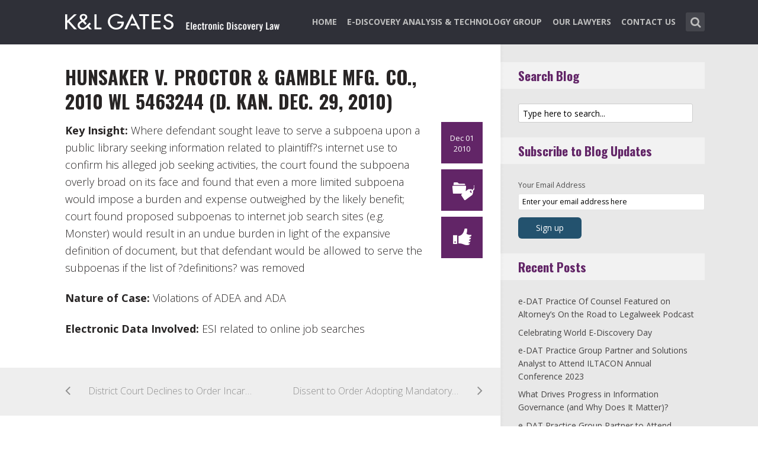

--- FILE ---
content_type: text/html; charset=UTF-8
request_url: https://www.ediscoverylaw.com/2010/12/01/hunsaker-v-proctor-gamble-mfg-co-2010-wl-5463244-d-kan-dec-29-2010/
body_size: 13722
content:
<!DOCTYPE html>
<html lang="en-US" class="no-js no-svg">

<head>
	<meta charset="UTF-8">
	<meta name="viewport" content="width=device-width, initial-scale=1, maximum-scale=1">
	<link rel="profile" href="https://gmpg.org/xfn/11">
	<title>Hunsaker v. Proctor &#038; Gamble Mfg. Co., 2010 WL 5463244 (D. Kan. Dec. 29, 2010) &#8211; Electronic Discovery Law</title>
<meta name='robots' content='max-image-preview:large' />
<link rel='dns-prefetch' href='//fonts.googleapis.com' />
<link rel="alternate" type="application/rss+xml" title="Electronic Discovery Law &raquo; Feed" href="https://www.ediscoverylaw.com/feed/" />
<link rel="alternate" type="application/rss+xml" title="Electronic Discovery Law &raquo; Comments Feed" href="https://www.ediscoverylaw.com/comments/feed/" />
<link rel="alternate" type="application/rss+xml" title="Electronic Discovery Law &raquo; Hunsaker v. Proctor &#038; Gamble Mfg. Co., 2010 WL 5463244 (D. Kan. Dec. 29, 2010) Comments Feed" href="https://www.ediscoverylaw.com/2010/12/01/hunsaker-v-proctor-gamble-mfg-co-2010-wl-5463244-d-kan-dec-29-2010/feed/" />
<script type="text/javascript">
window._wpemojiSettings = {"baseUrl":"https:\/\/s.w.org\/images\/core\/emoji\/14.0.0\/72x72\/","ext":".png","svgUrl":"https:\/\/s.w.org\/images\/core\/emoji\/14.0.0\/svg\/","svgExt":".svg","source":{"concatemoji":"https:\/\/www.ediscoverylaw.com\/wp-includes\/js\/wp-emoji-release.min.js?ver=6.1.1"}};
/*! This file is auto-generated */
!function(e,a,t){var n,r,o,i=a.createElement("canvas"),p=i.getContext&&i.getContext("2d");function s(e,t){var a=String.fromCharCode,e=(p.clearRect(0,0,i.width,i.height),p.fillText(a.apply(this,e),0,0),i.toDataURL());return p.clearRect(0,0,i.width,i.height),p.fillText(a.apply(this,t),0,0),e===i.toDataURL()}function c(e){var t=a.createElement("script");t.src=e,t.defer=t.type="text/javascript",a.getElementsByTagName("head")[0].appendChild(t)}for(o=Array("flag","emoji"),t.supports={everything:!0,everythingExceptFlag:!0},r=0;r<o.length;r++)t.supports[o[r]]=function(e){if(p&&p.fillText)switch(p.textBaseline="top",p.font="600 32px Arial",e){case"flag":return s([127987,65039,8205,9895,65039],[127987,65039,8203,9895,65039])?!1:!s([55356,56826,55356,56819],[55356,56826,8203,55356,56819])&&!s([55356,57332,56128,56423,56128,56418,56128,56421,56128,56430,56128,56423,56128,56447],[55356,57332,8203,56128,56423,8203,56128,56418,8203,56128,56421,8203,56128,56430,8203,56128,56423,8203,56128,56447]);case"emoji":return!s([129777,127995,8205,129778,127999],[129777,127995,8203,129778,127999])}return!1}(o[r]),t.supports.everything=t.supports.everything&&t.supports[o[r]],"flag"!==o[r]&&(t.supports.everythingExceptFlag=t.supports.everythingExceptFlag&&t.supports[o[r]]);t.supports.everythingExceptFlag=t.supports.everythingExceptFlag&&!t.supports.flag,t.DOMReady=!1,t.readyCallback=function(){t.DOMReady=!0},t.supports.everything||(n=function(){t.readyCallback()},a.addEventListener?(a.addEventListener("DOMContentLoaded",n,!1),e.addEventListener("load",n,!1)):(e.attachEvent("onload",n),a.attachEvent("onreadystatechange",function(){"complete"===a.readyState&&t.readyCallback()})),(e=t.source||{}).concatemoji?c(e.concatemoji):e.wpemoji&&e.twemoji&&(c(e.twemoji),c(e.wpemoji)))}(window,document,window._wpemojiSettings);
</script>
<style type="text/css">
img.wp-smiley,
img.emoji {
	display: inline !important;
	border: none !important;
	box-shadow: none !important;
	height: 1em !important;
	width: 1em !important;
	margin: 0 0.07em !important;
	vertical-align: -0.1em !important;
	background: none !important;
	padding: 0 !important;
}
</style>
	<link rel='stylesheet' id='wp-block-library-css' href='https://www.ediscoverylaw.com/wp-includes/css/dist/block-library/style.min.css?ver=6.1.1' type='text/css' media='all' />
<link rel='stylesheet' id='classic-theme-styles-css' href='https://www.ediscoverylaw.com/wp-includes/css/classic-themes.min.css?ver=1' type='text/css' media='all' />
<style id='global-styles-inline-css' type='text/css'>
body{--wp--preset--color--black: #000000;--wp--preset--color--cyan-bluish-gray: #abb8c3;--wp--preset--color--white: #ffffff;--wp--preset--color--pale-pink: #f78da7;--wp--preset--color--vivid-red: #cf2e2e;--wp--preset--color--luminous-vivid-orange: #ff6900;--wp--preset--color--luminous-vivid-amber: #fcb900;--wp--preset--color--light-green-cyan: #7bdcb5;--wp--preset--color--vivid-green-cyan: #00d084;--wp--preset--color--pale-cyan-blue: #8ed1fc;--wp--preset--color--vivid-cyan-blue: #0693e3;--wp--preset--color--vivid-purple: #9b51e0;--wp--preset--gradient--vivid-cyan-blue-to-vivid-purple: linear-gradient(135deg,rgba(6,147,227,1) 0%,rgb(155,81,224) 100%);--wp--preset--gradient--light-green-cyan-to-vivid-green-cyan: linear-gradient(135deg,rgb(122,220,180) 0%,rgb(0,208,130) 100%);--wp--preset--gradient--luminous-vivid-amber-to-luminous-vivid-orange: linear-gradient(135deg,rgba(252,185,0,1) 0%,rgba(255,105,0,1) 100%);--wp--preset--gradient--luminous-vivid-orange-to-vivid-red: linear-gradient(135deg,rgba(255,105,0,1) 0%,rgb(207,46,46) 100%);--wp--preset--gradient--very-light-gray-to-cyan-bluish-gray: linear-gradient(135deg,rgb(238,238,238) 0%,rgb(169,184,195) 100%);--wp--preset--gradient--cool-to-warm-spectrum: linear-gradient(135deg,rgb(74,234,220) 0%,rgb(151,120,209) 20%,rgb(207,42,186) 40%,rgb(238,44,130) 60%,rgb(251,105,98) 80%,rgb(254,248,76) 100%);--wp--preset--gradient--blush-light-purple: linear-gradient(135deg,rgb(255,206,236) 0%,rgb(152,150,240) 100%);--wp--preset--gradient--blush-bordeaux: linear-gradient(135deg,rgb(254,205,165) 0%,rgb(254,45,45) 50%,rgb(107,0,62) 100%);--wp--preset--gradient--luminous-dusk: linear-gradient(135deg,rgb(255,203,112) 0%,rgb(199,81,192) 50%,rgb(65,88,208) 100%);--wp--preset--gradient--pale-ocean: linear-gradient(135deg,rgb(255,245,203) 0%,rgb(182,227,212) 50%,rgb(51,167,181) 100%);--wp--preset--gradient--electric-grass: linear-gradient(135deg,rgb(202,248,128) 0%,rgb(113,206,126) 100%);--wp--preset--gradient--midnight: linear-gradient(135deg,rgb(2,3,129) 0%,rgb(40,116,252) 100%);--wp--preset--duotone--dark-grayscale: url('#wp-duotone-dark-grayscale');--wp--preset--duotone--grayscale: url('#wp-duotone-grayscale');--wp--preset--duotone--purple-yellow: url('#wp-duotone-purple-yellow');--wp--preset--duotone--blue-red: url('#wp-duotone-blue-red');--wp--preset--duotone--midnight: url('#wp-duotone-midnight');--wp--preset--duotone--magenta-yellow: url('#wp-duotone-magenta-yellow');--wp--preset--duotone--purple-green: url('#wp-duotone-purple-green');--wp--preset--duotone--blue-orange: url('#wp-duotone-blue-orange');--wp--preset--font-size--small: 13px;--wp--preset--font-size--medium: 20px;--wp--preset--font-size--large: 36px;--wp--preset--font-size--x-large: 42px;--wp--preset--spacing--20: 0.44rem;--wp--preset--spacing--30: 0.67rem;--wp--preset--spacing--40: 1rem;--wp--preset--spacing--50: 1.5rem;--wp--preset--spacing--60: 2.25rem;--wp--preset--spacing--70: 3.38rem;--wp--preset--spacing--80: 5.06rem;}:where(.is-layout-flex){gap: 0.5em;}body .is-layout-flow > .alignleft{float: left;margin-inline-start: 0;margin-inline-end: 2em;}body .is-layout-flow > .alignright{float: right;margin-inline-start: 2em;margin-inline-end: 0;}body .is-layout-flow > .aligncenter{margin-left: auto !important;margin-right: auto !important;}body .is-layout-constrained > .alignleft{float: left;margin-inline-start: 0;margin-inline-end: 2em;}body .is-layout-constrained > .alignright{float: right;margin-inline-start: 2em;margin-inline-end: 0;}body .is-layout-constrained > .aligncenter{margin-left: auto !important;margin-right: auto !important;}body .is-layout-constrained > :where(:not(.alignleft):not(.alignright):not(.alignfull)){max-width: var(--wp--style--global--content-size);margin-left: auto !important;margin-right: auto !important;}body .is-layout-constrained > .alignwide{max-width: var(--wp--style--global--wide-size);}body .is-layout-flex{display: flex;}body .is-layout-flex{flex-wrap: wrap;align-items: center;}body .is-layout-flex > *{margin: 0;}:where(.wp-block-columns.is-layout-flex){gap: 2em;}.has-black-color{color: var(--wp--preset--color--black) !important;}.has-cyan-bluish-gray-color{color: var(--wp--preset--color--cyan-bluish-gray) !important;}.has-white-color{color: var(--wp--preset--color--white) !important;}.has-pale-pink-color{color: var(--wp--preset--color--pale-pink) !important;}.has-vivid-red-color{color: var(--wp--preset--color--vivid-red) !important;}.has-luminous-vivid-orange-color{color: var(--wp--preset--color--luminous-vivid-orange) !important;}.has-luminous-vivid-amber-color{color: var(--wp--preset--color--luminous-vivid-amber) !important;}.has-light-green-cyan-color{color: var(--wp--preset--color--light-green-cyan) !important;}.has-vivid-green-cyan-color{color: var(--wp--preset--color--vivid-green-cyan) !important;}.has-pale-cyan-blue-color{color: var(--wp--preset--color--pale-cyan-blue) !important;}.has-vivid-cyan-blue-color{color: var(--wp--preset--color--vivid-cyan-blue) !important;}.has-vivid-purple-color{color: var(--wp--preset--color--vivid-purple) !important;}.has-black-background-color{background-color: var(--wp--preset--color--black) !important;}.has-cyan-bluish-gray-background-color{background-color: var(--wp--preset--color--cyan-bluish-gray) !important;}.has-white-background-color{background-color: var(--wp--preset--color--white) !important;}.has-pale-pink-background-color{background-color: var(--wp--preset--color--pale-pink) !important;}.has-vivid-red-background-color{background-color: var(--wp--preset--color--vivid-red) !important;}.has-luminous-vivid-orange-background-color{background-color: var(--wp--preset--color--luminous-vivid-orange) !important;}.has-luminous-vivid-amber-background-color{background-color: var(--wp--preset--color--luminous-vivid-amber) !important;}.has-light-green-cyan-background-color{background-color: var(--wp--preset--color--light-green-cyan) !important;}.has-vivid-green-cyan-background-color{background-color: var(--wp--preset--color--vivid-green-cyan) !important;}.has-pale-cyan-blue-background-color{background-color: var(--wp--preset--color--pale-cyan-blue) !important;}.has-vivid-cyan-blue-background-color{background-color: var(--wp--preset--color--vivid-cyan-blue) !important;}.has-vivid-purple-background-color{background-color: var(--wp--preset--color--vivid-purple) !important;}.has-black-border-color{border-color: var(--wp--preset--color--black) !important;}.has-cyan-bluish-gray-border-color{border-color: var(--wp--preset--color--cyan-bluish-gray) !important;}.has-white-border-color{border-color: var(--wp--preset--color--white) !important;}.has-pale-pink-border-color{border-color: var(--wp--preset--color--pale-pink) !important;}.has-vivid-red-border-color{border-color: var(--wp--preset--color--vivid-red) !important;}.has-luminous-vivid-orange-border-color{border-color: var(--wp--preset--color--luminous-vivid-orange) !important;}.has-luminous-vivid-amber-border-color{border-color: var(--wp--preset--color--luminous-vivid-amber) !important;}.has-light-green-cyan-border-color{border-color: var(--wp--preset--color--light-green-cyan) !important;}.has-vivid-green-cyan-border-color{border-color: var(--wp--preset--color--vivid-green-cyan) !important;}.has-pale-cyan-blue-border-color{border-color: var(--wp--preset--color--pale-cyan-blue) !important;}.has-vivid-cyan-blue-border-color{border-color: var(--wp--preset--color--vivid-cyan-blue) !important;}.has-vivid-purple-border-color{border-color: var(--wp--preset--color--vivid-purple) !important;}.has-vivid-cyan-blue-to-vivid-purple-gradient-background{background: var(--wp--preset--gradient--vivid-cyan-blue-to-vivid-purple) !important;}.has-light-green-cyan-to-vivid-green-cyan-gradient-background{background: var(--wp--preset--gradient--light-green-cyan-to-vivid-green-cyan) !important;}.has-luminous-vivid-amber-to-luminous-vivid-orange-gradient-background{background: var(--wp--preset--gradient--luminous-vivid-amber-to-luminous-vivid-orange) !important;}.has-luminous-vivid-orange-to-vivid-red-gradient-background{background: var(--wp--preset--gradient--luminous-vivid-orange-to-vivid-red) !important;}.has-very-light-gray-to-cyan-bluish-gray-gradient-background{background: var(--wp--preset--gradient--very-light-gray-to-cyan-bluish-gray) !important;}.has-cool-to-warm-spectrum-gradient-background{background: var(--wp--preset--gradient--cool-to-warm-spectrum) !important;}.has-blush-light-purple-gradient-background{background: var(--wp--preset--gradient--blush-light-purple) !important;}.has-blush-bordeaux-gradient-background{background: var(--wp--preset--gradient--blush-bordeaux) !important;}.has-luminous-dusk-gradient-background{background: var(--wp--preset--gradient--luminous-dusk) !important;}.has-pale-ocean-gradient-background{background: var(--wp--preset--gradient--pale-ocean) !important;}.has-electric-grass-gradient-background{background: var(--wp--preset--gradient--electric-grass) !important;}.has-midnight-gradient-background{background: var(--wp--preset--gradient--midnight) !important;}.has-small-font-size{font-size: var(--wp--preset--font-size--small) !important;}.has-medium-font-size{font-size: var(--wp--preset--font-size--medium) !important;}.has-large-font-size{font-size: var(--wp--preset--font-size--large) !important;}.has-x-large-font-size{font-size: var(--wp--preset--font-size--x-large) !important;}
.wp-block-navigation a:where(:not(.wp-element-button)){color: inherit;}
:where(.wp-block-columns.is-layout-flex){gap: 2em;}
.wp-block-pullquote{font-size: 1.5em;line-height: 1.6;}
</style>
<link rel='stylesheet' id='redux-extendify-styles-css' href='/wp-content/plugins/redux-framework/redux-core/assets/css/extendify-utilities.css?ver=4.4.0' type='text/css' media='all' />
<link rel='stylesheet' id='mks_shortcodes_fntawsm_css-css' href='/wp-content/plugins/meks-flexible-shortcodes/css/font-awesome/css/font-awesome.min.css?ver=1.3.5' type='text/css' media='screen' />
<link rel='stylesheet' id='mks_shortcodes_simple_line_icons-css' href='/wp-content/plugins/meks-flexible-shortcodes/css/simple-line/simple-line-icons.css?ver=1.3.5' type='text/css' media='screen' />
<link rel='stylesheet' id='mks_shortcodes_css-css' href='/wp-content/plugins/meks-flexible-shortcodes/css/style.css?ver=1.3.5' type='text/css' media='screen' />
<link rel='stylesheet' id='shl-font-0-css' href='https://fonts.googleapis.com/css?family=Oswald%3A400%2C700%2C300&#038;ver=6.1.1' type='text/css' media='all' />
<link rel='stylesheet' id='shl-font-1-css' href='https://fonts.googleapis.com/css?family=Open+Sans%3A300italic%2C400italic%2C700italic%2C800italic%2C400%2C300%2C600%2C700%2C800&#038;subset=latin%2Ccyrillic-ext%2Cgreek-ext%2Cgreek%2Clatin-ext%2Ccyrillic%2Cvietnamese&#038;ver=6.1.1' type='text/css' media='all' />
<link rel='stylesheet' id='shl_style-css' href='/wp-content/themes/seashell/style.css?ver=1.9.2' type='text/css' media='all' />
<style id='shl_style-inline-css' type='text/css'>
.admin-bar.shl_fixed .header{top: 32;}body,.data-content h3,#cancel-comment-reply-link,.mks_author_widget h3{font-family: 'Open Sans', sans-serif;font-weight: 300;}.nav-menu li a{font-family: 'Open Sans', sans-serif;font-weight: 700;}h1,h2,h3,h4,h5,h6,.link-title,.format-quote blockquote p,.site-title,.wp-block-cover .wp-block-cover-image-text, .wp-block-cover .wp-block-cover-text, .wp-block-cover h2, .wp-block-cover-image .wp-block-cover-image-text, .wp-block-cover-image .wp-block-cover-text, .wp-block-cover-image h2{font-family: 'Oswald', serif;font-weight: 600;}.main-content-wrapper{box-shadow: 730px 0 0 #e8e8e8, 920px 0 0 #e8e8e8;}.widget,.widget a{color: #454343; }#header .nav-menu li.current-menu-item > a,#header .nav-menu li.current_page_item > a{box-shadow:0 -2px 0 #23526e;}#header .nav-menu ul.sub-menu li.current-menu-item a,#header .nav-menu ul.sub-menu li.current_page_item > a{box-shadow: -4px 0px 0 -1px #23526e;}#header #shl_header_nav.responsive li.current-menu-item > a,#header #shl_header_nav.responsive li.current_page_item > a{box-shadow: -4px 0px 0 -1px #23526e;}.entry-content-wrapper blockquote,blockquote{border-color: #23526e; }a,#content .entry-title a:hover,.colored-text,.copy-area a{color: #23526e;}.shl_author_link{background:#23526e;}.header{background: #2f3038;min-height: 75px;}#header.header-fixed.header,#header.header-fixed.header #navigation{background: rgba(47,48,56,0.9);}.shl_fixed #wrap{margin-top:75px;}.sub-menu{background: #474850;}.sub-menu:after{border-bottom-color: #474850;}.sub-menu ul.sub-menu{background: #2f3038;}.sub-menu ul.sub-menu:after{border-right-color: #2f3038;}.logo-wrapper{top: 13px;left: 0px;}.shl-site-description {color: #BDBDBD;}#shl_header_nav{margin: 22px 0;}.shl-search-wrapper,.chooser{margin-top: 21px;}#shl-searh-form{top: 21px;}#navigation a,.site-description,.shl-search-form input,.box-nav i,.submenu_box i{color: #BDBDBD;}.site-title a,.nav-menu > li > a:hover,#navigation a:hover,#navigation .current-menu-item > a,#navigation .current_page_item > a,.shl-search-form input:focus,.box-nav i:hover,.submenu_box i:hover{color: #ffffff;}.subheader_box_color{background:#23526e;}.shl_category_link:hover{background:rgba(35,82,110,0.5);}.meta-wrapper .meta-inner,.scroll-post,.read-more,.more-link,.button,#submit,.mejs-container .mejs-controls .mejs-button button,.mejs-container.mejs-container .mejs-controlsdiv,.mejs-container.mejs-container .mejs-controls .mejs-time,.mejs-container .mejs-controls .mejs-volume-button .mejs-volume-slider .mejs-volume-total,.mejs-container .mejs-controls .mejs-volume-button .mejs-volume-slider,.mejs-container.mejs-container .mejs-controls div,.mejs-container.mejs-container .mejs-controls a.mejs-horizontal-volume-slider,.wpcf7-submit,.mks_author_link,.mks_themeforest_widget .more,.wp-caption,.jetpack_subscription_widget input[type="submit"],.wp-block-button__link,.wp-block-search .wp-block-search__button,body div.wpforms-container-full .wpforms-form input[type=submit], body div.wpforms-container-full .wpforms-form button[type=submit], body div.wpforms-container-full .wpforms-form .wpforms-page-button {background:#23526e;}.widget-title{color:#23526e;}::selection {background: #23526e;}::-moz-selection {background: #23526e;}.format-video .mejs-container.mejs-container .mejs-controls,.post-format-content{background: rgba(35,82,110,0.5); }.format-meta, #footer .format-meta{background: rgba(35,82,110,0.5); }.no-image .format-meta,.widget_tag_cloud a,#sidebar .widget_categories a:hover span,#footer .widget_categories a:hover span{background:#23526e;}.entry-content-wrapper{text-align:left;}.footer-wrapper{background-color: #1f1e20;}.copy-area{background-color: rgba(31,30,32,0.8); }.footer-wrapper,.copy-area,.footer-wrapper .widget-title,.footer-wrapper .widget,.footer-wrapper .widget a{color: #bbbbbb;}.entry-content-wrapper pre,.entry-content-wrapper code {border-left: 5px solid #23526e;}.meta-tooltip,#content .meta-wrapper > div:hover .meta-inner,#content .entry-content-wrapper .read-more:hover, .more-link:hover, .button:hover, #submit:hover, .wpcf7-submit:hover, .widget .mks_author_link:hover, .mks_themeforest_widget .more:hover, .shl_author_link:hover, .widget_tag_cloud a:hover, .jetpack_subscription_widget input[type="submit"]:hover,.wp-block-button__link:hover,.wp-block-search .wp-block-search__button:hover,body div.wpforms-container-full .wpforms-form input[type=submit]:hover, body div.wpforms-container-full .wpforms-form button[type=submit]:hover, body div.wpforms-container-full .wpforms-form .wpforms-page-button:hover,body div.wpforms-container-full .wpforms-form input[type=submit]:focus, body div.wpforms-container-full .wpforms-form button[type=submit]:focus, body div.wpforms-container-full .wpforms-form .wpforms-page-button:focus {background-color: #23526e !important;}.meta-tooltip:after{border-right-color: #23526e;}.wp-block-search .wp-block-search__button{color: #FFF;}@media only screen and (min-width: 300px) and (max-width: 767px) {.format-meta, #footer .format-meta{background: #23526e; }}@media only screen and (min-width:768px) and (max-width:1190px) {.main-content-wrapper {box-shadow: 555px 0 0 #e8e8e8,920px 0 0 #e8e8e8;}}@media only screen and (min-width:480px) and (max-width:959px) {.main-content-wrapper{box-shadow: none;}}@media only screen and (max-width: 959px) and (min-width: 480px){.sidebar-wrapper {background: #e8e8e8;box-shadow: 590px 0 0 #e8e8e8,-590px 0 0 #e8e8e8; }}@media only screen and (max-width: 767px) and (min-width: 480px){.sidebar-wrapper { box-shadow: 420px 0 0 #e8e8e8, -420px 0 0 #e8e8e8; }}@media only screen and (max-width: 479px) and (min-width: 300px){.sidebar-wrapper {background: #e8e8e8;box-shadow: 290px 0 0 #e8e8e8,-290px 0 0 #e8e8e8;}}.site-title{text-transform: uppercase;}.nav-menu li a{text-transform: uppercase;}.entry-title{text-transform: uppercase;}.has-small-font-size{ font-size: 13px;}.has-large-font-size{ font-size: 20px;}.has-huge-font-size{ font-size: 24px;}@media(min-width: 768px){.has-small-font-size{ font-size: 15px;}.has-normal-font-size{ font-size: 18px;}.has-large-font-size{ font-size: 24px;}.has-huge-font-size{ font-size: 29px;}}.has-shl-acc-background-color{ background-color: #23526e;}.has-shl-acc-color{ color: #23526e;}.has-shl-sid-bg-background-color{ background-color: #e8e8e8;}.has-shl-sid-bg-color{ color: #e8e8e8;}#post-7968 .meta-wrapper .meta-inner,#scroll-post-7968,#post-7968 .read-more,#post-7968 .more-link {background: #622567;}#post-7968 a,#post-7968 .entry-content-wrapper a,#post-7968 .entry-title a:hover,#post-7968 .colored-text{color: #622567;}#post-7968 .meta-author > img{border-color: #622567;}#post-author-7968 .shl_author_link,#post-7968 .no-image .format-meta,#post-7968 .mejs-container .mejs-controls .mejs-button button,#post-7968 .mejs-container.mejs-container .mejs-controlsdiv,#post-7968 .mejs-container.mejs-container .mejs-controls .mejs-time,#post-7968 .mejs-container .mejs-controls .mejs-volume-button .mejs-volume-slider .mejs-volume-total,#post-7968 .mejs-container .mejs-controls .mejs-volume-button .mejs-volume-slider,#post-7968 .mejs-container.mejs-container .mejs-controls div,#post-7968 .mejs-container.mejs-container .mejs-controls a.mejs-horizontal-volume-slider,#post-7968 .wp-block-search .wp-block-search__button{background: #622567;}#post-7968 .format-meta{background: rgba(98,37,103,0.5); }#post-7968 .wp-caption{background: #622567;}#post-7968 .entry-content-wrapper pre,#post-7968 .entry-content-wrapper code{border-left:5px solid #622567;}@media only screen and (min-width: 300px) and (max-width: 767px) {#post-7968 .format-meta{background: #622567;}}#sidebar .widget-title,#post-comments-7968 .comment-meta-data a,#post-comments-7968 #comment-form a{color: #622567;}#post-comments-7968 .button,#post-comments-7968 #submit,#sidebar .widget_tag_cloud a,#sidebar .mks_author_link,#sidebar .mks_themeforest_widget .more,#sidebar .widget_categories a:hover span,#sidebar .jetpack_subscription_widget input[type="submit"],.wp-block-search .wp-block-search__button{background: #622567;}#sidebar blockquote{border-color:#622567;}#header .nav-menu li.current-menu-item > a,#header .nav-menu li.current_page_item > a{box-shadow:0 -2px 0 #622567;}#header #shl_header_nav.responsive li.current-menu-item > a,#header #shl_header_nav.responsive li.current_page_item > a{box-shadow: -4px 0px 0 -1px #622567;}#post-7968 .wp-caption{background: #622567;}.postid-7968 #header .nav-menu ul.sub-menu li.current-menu-item a, .postid-7968 .nav-menu ul.sub-menu li.current_page_item > a{box-shadow: -4px 0px 0 -1px #622567;}.format-meta{background: rgba(98,37,103,0.5); }::selection {background: #622567;}::-moz-selection {background: #622567;}
</style>
<link rel='stylesheet' id='shl_responsive-css' href='/wp-content/themes/seashell/assets/css/responsive.css?ver=1.9.2' type='text/css' media='all' />
<link rel='stylesheet' id='meks-social-widget-css' href='/wp-content/plugins/meks-smart-social-widget/css/style.css?ver=1.6' type='text/css' media='all' />
<link rel='stylesheet' id='meks_ess-main-css' href='/wp-content/plugins/meks-easy-social-share/assets/css/main.css?ver=1.2.9' type='text/css' media='all' />
<script type='text/javascript' src='https://www.ediscoverylaw.com/wp-includes/js/jquery/jquery.min.js?ver=3.6.1' id='jquery-core-js'></script>
<script type='text/javascript' src='https://www.ediscoverylaw.com/wp-includes/js/jquery/jquery-migrate.min.js?ver=3.3.2' id='jquery-migrate-js'></script>
<link rel="https://api.w.org/" href="https://www.ediscoverylaw.com/wp-json/" /><link rel="alternate" type="application/json" href="https://www.ediscoverylaw.com/wp-json/wp/v2/posts/7968" /><link rel="EditURI" type="application/rsd+xml" title="RSD" href="https://www.ediscoverylaw.com/xmlrpc.php?rsd" />
<link rel="wlwmanifest" type="application/wlwmanifest+xml" href="https://www.ediscoverylaw.com/wp-includes/wlwmanifest.xml" />
<meta name="generator" content="WordPress 6.1.1" />
<link rel="canonical" href="https://www.ediscoverylaw.com/2010/12/01/hunsaker-v-proctor-gamble-mfg-co-2010-wl-5463244-d-kan-dec-29-2010/" />
<link rel='shortlink' href='https://www.ediscoverylaw.com/?p=7968' />
<link rel="alternate" type="application/json+oembed" href="https://www.ediscoverylaw.com/wp-json/oembed/1.0/embed?url=https%3A%2F%2Fwww.ediscoverylaw.com%2F2010%2F12%2F01%2Fhunsaker-v-proctor-gamble-mfg-co-2010-wl-5463244-d-kan-dec-29-2010%2F" />
<link rel="alternate" type="text/xml+oembed" href="https://www.ediscoverylaw.com/wp-json/oembed/1.0/embed?url=https%3A%2F%2Fwww.ediscoverylaw.com%2F2010%2F12%2F01%2Fhunsaker-v-proctor-gamble-mfg-co-2010-wl-5463244-d-kan-dec-29-2010%2F&#038;format=xml" />
<meta name="generator" content="Redux 4.4.0" /><script>
  (function(i,s,o,g,r,a,m){i['GoogleAnalyticsObject']=r;i[r]=i[r]||function(){
  (i[r].q=i[r].q||[]).push(arguments)},i[r].l=1*new Date();a=s.createElement(o),
  m=s.getElementsByTagName(o)[0];a.async=1;a.src=g;m.parentNode.insertBefore(a,m)
  })(window,document,'script','//www.google-analytics.com/analytics.js','ga');

  ga('create', 'UA-62837412-2', 'auto');
  ga('send', 'pageview');

</script><link rel="icon" href="/wp-content/uploads/2023/03/klg_blog-favicon_AppleTouch_Metro_FNL.png" sizes="32x32" />
<link rel="icon" href="/wp-content/uploads/2023/03/klg_blog-favicon_AppleTouch_Metro_FNL.png" sizes="192x192" />
<link rel="apple-touch-icon" href="/wp-content/uploads/2023/03/klg_blog-favicon_AppleTouch_Metro_FNL.png" />
<meta name="msapplication-TileImage" content="/wp-content/uploads/2023/03/klg_blog-favicon_AppleTouch_Metro_FNL.png" />
		<style type="text/css" id="wp-custom-css">
			/* ----- START Mobile Logo Sizing Fix ----- */
/* The double swirly brackets are meant to be there, do not remove. */

@media only screen and (max-width: 767px) and (min-width: 480px) {
#header {
    padding: 0 1em;
}}

@media only screen and (max-width: 782px) {
div.logo-wrapper h1.site-title a img {
  max-width: 84%;
  padding: .25em 0 0 0;
}}

/* ----- END Mobile Logo Sizing Fix ----- */


/* Changes Oswald font to a basic sans-serif on IE */
h1,h2,h3,h4,h5,h6,.link-title,.format-quote blockquote p,.site-title {
  font-family: 'Oswald', sans-serif !important
}

/* Changes the size of the post title */
.entry-title {
  font-size: 2em;
  letter-spacing: 0em;
}

/* Changes the link color of the meta-tool tips */
.meta-tooltip a {
  color: #E5EEF2 !important
}

/* Adds the same amount of padding to the top of the main content area as there is on the sidebar and scroll-links */
.main-content-wrapper {
  padding-top: 28px;
}

/* Changes links to bolder */
.entry-content a {
  font-weight: 600;
}



/* Changes subscribe widget "Your email address" font size
and input styling */
.widget_mc4wp_widget label {
  font-size: 1em !important;
}
.widget_mc4wp_widget .mc4wp_input {
  color: #010101 !important;
  font-size: 1em;
  border: 1px solid #ccc;
}


/* Changes the subscribe widget button color */
.widget_mc4wp_widget input.button {
  background-color: #454343;
}
.widget_mc4wp_widget input.button:hover {
  background-color: #6F6F6F !important;
}

/* Changes the font weight for the sidebar and meta text. Past comments have been made that the Hub font is too thin, so we bumped this up for these sections since the type is smaller and set on a background color */
.sidebar-wrapper,
.meta-wrapper {
  font-weight: 400;
}

/* Changes the meta tooltips to have bolder headers and thinner links. Also updates the spacing of the titles to make it a bit less spacey */
.meta-tooltip .meta-title {
  font-weight: 600;
  margin-bottom: 2px;
  margin-top: 10px;
}
.meta-tooltip .meta-title:first-of-type {
  margin-top: 0;
}
.meta-tooltip a {
  font-weight: 400;
}

/* Reduces the negative letter-spacing of the page titles */
h2 {
  letter-spacing: -.01em !important;
}

/* List edits */
.entry-content-wrapper ul,
.entry-content-wrapper ol {
  list-style-position: outside !important;
  margin-left: 2.5em;
}
.entry-content-wrapper ul li,
.entry-content-wrapper ol li {
  margin: 13px 0 0 0;
}

.widget ul li {
  margin-bottom: 0.6em;
}

/* Changes color bar over the current menu item in the main navigation. The previous color comes from the default accent color and while it works on the sidebar, I think it’s not noticeable enough on the top. I made this the light blue instead.*/
#header .nav-menu li.current-menu-item > a, 
#header .nav-menu li.current_page_item > a {
  box-shadow: 0 -2px 0 #0094B3 !important;
}

/* Updated the page title font size to fit longer titles.  */
h1 {
  font-size: 3.2em;
}

/* Changes link colors in the copy area */
.copy-area a, .copy-area a:hover { color: #bbbbbb;}
		</style>
		</head>


<body class="post-template-default single single-post postid-7968 single-format-standard wp-embed-responsive shl_fixed seashell-v_1_9_2">

<!-- BEGIN HEADER -->
<header id="header" class="header">
	
	<div class="row">
		
		<div class="logo-wrapper columns">
			
									
						
				<span class="site-title has-logo">
					<a href="https://www.ediscoverylaw.com/" title="Electronic Discovery Law" rel="home"><img src="/wp-content/uploads/2016/12/14210_E-DAT_Blog_SiteLogo1.png" data-retina="/wp-content/uploads/2016/12/14210_E-DAT_Blog_SiteLogo_retina1.png" alt="" /></a>
				</span>
				
				

				

		</div>
		
		<nav id="navigation" class="navigation-wrapper columns">

							<div class="shl-search-wrapper">

					<div class="shl-search-button">
		                <a href="#" class="shl-search-action"><i class="fa fa-search fa-lg"></i></a>
		      		</div>

					<div id="shl-searh-form" class="shl-search-form columns">				
						<form class="search_header" action="https://www.ediscoverylaw.com/" method="get">
	<input name="s" class="search_input" size="20" type="text" value="Type here to search..." onfocus="(this.value == 'Type here to search...') && (this.value = '')" onblur="(this.value == '') && (this.value = 'Type here to search...')" placeholder="Type here to search..." />
</form>				
					</div>

				</div>
						
			<div class="chooser"><a href="#" title="mobile-btn"><i class="fa fa-bars"></i></a></div>
			<ul id="shl_header_nav" class="nav-menu"><li id="menu-item-12460" class="menu-item menu-item-type-post_type menu-item-object-page menu-item-home menu-item-12460"><a href="https://www.ediscoverylaw.com/">Home</a></li>
<li id="menu-item-12455" class="menu-item menu-item-type-custom menu-item-object-custom menu-item-12455"><a href="http://www.klgates.com/e-discovery-analysis-and-technology-e-dat-group-practices/">e-Discovery Analysis &#038; Technology Group</a></li>
<li id="menu-item-12462" class="menu-item menu-item-type-post_type menu-item-object-page menu-item-12462"><a href="https://www.ediscoverylaw.com/our-attorneys/">Our Lawyers</a></li>
<li id="menu-item-12461" class="menu-item menu-item-type-post_type menu-item-object-page menu-item-12461"><a href="https://www.ediscoverylaw.com/contact/">Contact Us</a></li>
</ul>	
		</nav>



	</div>
	
</header>
<!-- END HEADER -->

<section id="wrap">



<!-- BEGIN MAIN -->
<section id="main" class="main_bg">


<!-- BEGIN PRIMARY -->
<div id="primary" class="row primary-wrapper">

<!-- BEGIN CONTENT -->	
<section id="content" class="columns main-content-wrapper">


	<article id="post-7968" class="post-wrapper post-7968 post type-post status-publish format-standard hentry category-case-summaries tag-frcp-26b2c-limitations tag-third-party-discovery">
	
	
	<div class="entry-content">

				<header class="entry-header">
			 				 		<h1 class="entry-title">Hunsaker v. Proctor &#038; Gamble Mfg. Co., 2010 WL 5463244 (D. Kan. Dec. 29, 2010)</h1>
			 		
				</header>	

		 		
			
			
			
			
		<div class="columns entry-meta meta-fixed">
		<div class="meta-wrapper meta-square">
					<div class="meta-date">
<div class="meta-inner">
	<span class="date-meta updated">Dec 01 2010</span>
</div>
	<div class="meta-tooltip">
	  
  <span class="meta-title">Browse archives for</span>
	<a href="https://www.ediscoverylaw.com/2010/12/" title="View archive forDecember 2010">December</a> <a href="https://www.ediscoverylaw.com/2010/12/01/" title="View archive forDecember 01, 2010">01</a>, <a href="https://www.ediscoverylaw.com/2010/" title="View archive for2010">2010</a>	
	
	</div>
</div>					<div class="meta-cats">
<div class="meta-inner">
	<span class="shl-meta-ico ico-category"></span>
</div>
	<div class="meta-tooltip">
			<span class="meta-title">Posted in</span>
			<p><a href="https://www.ediscoverylaw.com/category/case-summaries/">Case Summaries</a></p>
					<span class="meta-title">Tagged with</span>
			<a href="https://www.ediscoverylaw.com/tag/frcp-26b2c-limitations/" rel="tag">FRCP 26(b)(2)(C) Limitations</a>, <a href="https://www.ediscoverylaw.com/tag/third-party-discovery/" rel="tag">Third Party Discovery</a>			</div>
</div>					    <div class="meta-share">
        <div class="meta-inner">
            <span class="shl-meta-ico ico-share"></span>
        </div>
        <div class="meta-tooltip">
            <span class="meta-title">Share</span>
            <ul class="social-share-icons">
                <div class="meks_ess layout-4-1 square no-labels solid"><a href="#" class="meks_ess-item socicon-facebook" data-url="http://www.facebook.com/sharer/sharer.php?u=https%3A%2F%2Fwww.ediscoverylaw.com%2F2010%2F12%2F01%2Fhunsaker-v-proctor-gamble-mfg-co-2010-wl-5463244-d-kan-dec-29-2010%2F&amp;t=Hunsaker%20v.%20Proctor%20%26%20Gamble%20Mfg.%20Co.%2C%202010%20WL%205463244%20%28D.%20Kan.%20Dec.%2029%2C%202010%29"><span>Facebook</span></a><a href="#" class="meks_ess-item socicon-twitter" data-url="http://twitter.com/intent/tweet?url=https%3A%2F%2Fwww.ediscoverylaw.com%2F2010%2F12%2F01%2Fhunsaker-v-proctor-gamble-mfg-co-2010-wl-5463244-d-kan-dec-29-2010%2F&amp;text=Hunsaker%20v.%20Proctor%20%26%20Gamble%20Mfg.%20Co.%2C%202010%20WL%205463244%20%28D.%20Kan.%20Dec.%2029%2C%202010%29"><span>Twitter</span></a><a href="#" class="meks_ess-item socicon-linkedin" data-url="https://www.linkedin.com/cws/share?url=https%3A%2F%2Fwww.ediscoverylaw.com%2F2010%2F12%2F01%2Fhunsaker-v-proctor-gamble-mfg-co-2010-wl-5463244-d-kan-dec-29-2010%2F"><span>LinkedIn</span></a></div>            
            </ul>
        </div>
    </div>
				</div>
	</div>
	
			
			
			<div class="entry-content-wrapper">
									<p><strong>Key Insight:</strong> Where defendant sought leave to serve a subpoena upon a public library seeking information related to plaintiff?s internet use to confirm his alleged job seeking activities, the court found the subpoena overly broad on its face and found that even a more limited subpoena would impose a burden and expense outweighed by the likely benefit; court found proposed subpoenas to internet job search sites (e.g. Monster) would result in an undue burden in light of the expansive definition of document, but that defendant would be allowed to serve the subpoenas if the list of ?definitions? was removed</p>
<p><strong>Nature of Case: </strong>Violations of ADEA and ADA</p>
<p><strong>Electronic Data Involved: </strong>ESI related to online job searches</p>
						
			</div>			
		</div><!-- .entry-content -->
<div class="clearfixed"></div>	
</article><!-- #post -->	

			   			<nav id="post-nav" class="post-navigation">
		<div class="prev_next_nav">
		<div class="post_previous">
			<a href="https://www.ediscoverylaw.com/2010/11/30/district-court-declines-to-order-incarceration-for-defendants-bad-faith-spoliation-but-orders-monetary-sanction-of-337796-37/" rel="prev"><span>District Court Declines to Order Incarceration for Defendant&#8217;s Bad Faith Spoliation but Orders Monetary Sanction of $337,796.37</span></a>		</div>
		
		<div class="post_next">
			<a href="https://www.ediscoverylaw.com/2010/12/02/dissent-to-order-adopting-mandatory-meet-and-confer-rule-highlights-tension-in-addressing-cost-and-efficiency-in-e-discovery/" rel="next"><span>Dissent to Order Adopting Mandatory Meet and Confer Rule Highlights Tension in Addressing Cost and Efficiency in E-Discovery</span></a>		</div>
	</div>
	
</nav> <!-- end navigation -->		 		 		
		
	

</section>
<!-- END CONTENT -->

<aside id="sidebar" class="columns sidebar-wrapper">
<div id="search-4" class="widget widget_search"><h4 class="widget-title">Search Blog</h4><form class="search_header" action="https://www.ediscoverylaw.com/" method="get">
	<input name="s" class="search_input" size="20" type="text" value="Type here to search..." onfocus="(this.value == 'Type here to search...') && (this.value = '')" onblur="(this.value == '') && (this.value = 'Type here to search...')" placeholder="Type here to search..." />
</form></div><div id="mc4wp_form_widget-3" class="widget widget_mc4wp_form_widget"><h4 class="widget-title">Subscribe to Blog Updates</h4><script>(function() {
	window.mc4wp = window.mc4wp || {
		listeners: [],
		forms: {
			on: function(evt, cb) {
				window.mc4wp.listeners.push(
					{
						event   : evt,
						callback: cb
					}
				);
			}
		}
	}
})();
</script><!-- Mailchimp for WordPress v4.9.3 - https://wordpress.org/plugins/mailchimp-for-wp/ --><form id="mc4wp-form-1" class="mc4wp-form mc4wp-form-12420" method="post" data-id="12420" data-name="" ><div class="mc4wp-form-fields"><label>Your Email Address</label>
	<input type="email" id="mc4wp_email" class="mc4wp_input" size="20" name="EMAIL" value="Enter your email address here" onfocus="(this.value == 'Enter your email address here') &amp;&amp; (this.value = '')" onblur="(this.value == '') &amp;&amp; (this.value = 'Enter your email address here')" placeholder="Enter your email address here" required />
<input type="submit" class="button" value="Sign up" />
</div><label style="display: none !important;">Leave this field empty if you're human: <input type="text" name="_mc4wp_honeypot" value="" tabindex="-1" autocomplete="off" /></label><input type="hidden" name="_mc4wp_timestamp" value="1765338085" /><input type="hidden" name="_mc4wp_form_id" value="12420" /><input type="hidden" name="_mc4wp_form_element_id" value="mc4wp-form-1" /><div class="mc4wp-response"></div></form><!-- / Mailchimp for WordPress Plugin --></div><div id="shl_posts_widget-2" class="widget shl_posts_widget"><h4 class="widget-title">Recent Posts</h4>		  
		<ul>			
			
					 	
		 		<li>
		 				<a href="https://www.ediscoverylaw.com/2024/02/08/e-dat-practice-of-counsel-featured-on-altorneys-on-the-road-to-legalweek-podcast/">e-DAT Practice Of Counsel Featured on Altorney&#8217;s On the Road to Legalweek Podcast</a>
			 			
		 		</li>
					 	
		 		<li>
		 				<a href="https://www.ediscoverylaw.com/2023/12/07/celebrating-world-ediscovery-day/">Celebrating World E-Discovery Day</a>
			 			
		 		</li>
					 	
		 		<li>
		 				<a href="https://www.ediscoverylaw.com/2023/08/17/e-dat-practice-group-partner-and-solutions-analyst-to-attend-iltacon-annual-conference-2023/">e-DAT Practice Group Partner and Solutions Analyst to Attend ILTACON Annual Conference 2023</a>
			 			
		 		</li>
					 	
		 		<li>
		 				<a href="https://www.ediscoverylaw.com/2023/08/04/what-drives-progress-in-information-governance-and-why-does-it-matter/">What Drives Progress in Information Governance (and Why Does It Matter)?</a>
			 			
		 		</li>
					 	
		 		<li>
		 				<a href="https://www.ediscoverylaw.com/2023/07/17/e-dat-practice-group-partner-to-attend-upcoming-aba-program-and-masters-conference-in-europe-on-e-discovery-and-data-privacy/">e-DAT Practice Group Partner to Attend Upcoming ABA Program and Master&#8217;s Conference in Europe on E-Discovery and Data Privacy</a>
			 			
		 		</li>
						 
		  </ul>
				
				
		</div><div id="archives-4" class="widget widget_archive"><h4 class="widget-title">Archives</h4>		<label class="screen-reader-text" for="archives-dropdown-4">Archives</label>
		<select id="archives-dropdown-4" name="archive-dropdown">
			
			<option value="">Select Month</option>
				<option value='https://www.ediscoverylaw.com/2024/02/'> February 2024 </option>
	<option value='https://www.ediscoverylaw.com/2023/12/'> December 2023 </option>
	<option value='https://www.ediscoverylaw.com/2023/08/'> August 2023 </option>
	<option value='https://www.ediscoverylaw.com/2023/07/'> July 2023 </option>
	<option value='https://www.ediscoverylaw.com/2023/05/'> May 2023 </option>
	<option value='https://www.ediscoverylaw.com/2023/04/'> April 2023 </option>
	<option value='https://www.ediscoverylaw.com/2023/03/'> March 2023 </option>
	<option value='https://www.ediscoverylaw.com/2023/02/'> February 2023 </option>
	<option value='https://www.ediscoverylaw.com/2023/01/'> January 2023 </option>
	<option value='https://www.ediscoverylaw.com/2022/12/'> December 2022 </option>
	<option value='https://www.ediscoverylaw.com/2022/11/'> November 2022 </option>
	<option value='https://www.ediscoverylaw.com/2022/10/'> October 2022 </option>
	<option value='https://www.ediscoverylaw.com/2022/09/'> September 2022 </option>
	<option value='https://www.ediscoverylaw.com/2022/08/'> August 2022 </option>
	<option value='https://www.ediscoverylaw.com/2022/06/'> June 2022 </option>
	<option value='https://www.ediscoverylaw.com/2022/05/'> May 2022 </option>
	<option value='https://www.ediscoverylaw.com/2022/03/'> March 2022 </option>
	<option value='https://www.ediscoverylaw.com/2022/02/'> February 2022 </option>
	<option value='https://www.ediscoverylaw.com/2022/01/'> January 2022 </option>
	<option value='https://www.ediscoverylaw.com/2021/12/'> December 2021 </option>
	<option value='https://www.ediscoverylaw.com/2021/11/'> November 2021 </option>
	<option value='https://www.ediscoverylaw.com/2021/10/'> October 2021 </option>
	<option value='https://www.ediscoverylaw.com/2021/09/'> September 2021 </option>
	<option value='https://www.ediscoverylaw.com/2021/08/'> August 2021 </option>
	<option value='https://www.ediscoverylaw.com/2021/07/'> July 2021 </option>
	<option value='https://www.ediscoverylaw.com/2021/06/'> June 2021 </option>
	<option value='https://www.ediscoverylaw.com/2021/05/'> May 2021 </option>
	<option value='https://www.ediscoverylaw.com/2021/04/'> April 2021 </option>
	<option value='https://www.ediscoverylaw.com/2021/03/'> March 2021 </option>
	<option value='https://www.ediscoverylaw.com/2021/02/'> February 2021 </option>
	<option value='https://www.ediscoverylaw.com/2021/01/'> January 2021 </option>
	<option value='https://www.ediscoverylaw.com/2020/12/'> December 2020 </option>
	<option value='https://www.ediscoverylaw.com/2020/11/'> November 2020 </option>
	<option value='https://www.ediscoverylaw.com/2020/10/'> October 2020 </option>
	<option value='https://www.ediscoverylaw.com/2020/09/'> September 2020 </option>
	<option value='https://www.ediscoverylaw.com/2020/08/'> August 2020 </option>
	<option value='https://www.ediscoverylaw.com/2020/07/'> July 2020 </option>
	<option value='https://www.ediscoverylaw.com/2020/06/'> June 2020 </option>
	<option value='https://www.ediscoverylaw.com/2020/05/'> May 2020 </option>
	<option value='https://www.ediscoverylaw.com/2020/04/'> April 2020 </option>
	<option value='https://www.ediscoverylaw.com/2020/03/'> March 2020 </option>
	<option value='https://www.ediscoverylaw.com/2020/02/'> February 2020 </option>
	<option value='https://www.ediscoverylaw.com/2020/01/'> January 2020 </option>
	<option value='https://www.ediscoverylaw.com/2019/12/'> December 2019 </option>
	<option value='https://www.ediscoverylaw.com/2019/11/'> November 2019 </option>
	<option value='https://www.ediscoverylaw.com/2019/10/'> October 2019 </option>
	<option value='https://www.ediscoverylaw.com/2019/09/'> September 2019 </option>
	<option value='https://www.ediscoverylaw.com/2019/08/'> August 2019 </option>
	<option value='https://www.ediscoverylaw.com/2019/07/'> July 2019 </option>
	<option value='https://www.ediscoverylaw.com/2019/06/'> June 2019 </option>
	<option value='https://www.ediscoverylaw.com/2019/05/'> May 2019 </option>
	<option value='https://www.ediscoverylaw.com/2019/04/'> April 2019 </option>
	<option value='https://www.ediscoverylaw.com/2019/03/'> March 2019 </option>
	<option value='https://www.ediscoverylaw.com/2019/02/'> February 2019 </option>
	<option value='https://www.ediscoverylaw.com/2019/01/'> January 2019 </option>
	<option value='https://www.ediscoverylaw.com/2018/12/'> December 2018 </option>
	<option value='https://www.ediscoverylaw.com/2018/11/'> November 2018 </option>
	<option value='https://www.ediscoverylaw.com/2018/10/'> October 2018 </option>
	<option value='https://www.ediscoverylaw.com/2018/09/'> September 2018 </option>
	<option value='https://www.ediscoverylaw.com/2018/08/'> August 2018 </option>
	<option value='https://www.ediscoverylaw.com/2018/07/'> July 2018 </option>
	<option value='https://www.ediscoverylaw.com/2018/06/'> June 2018 </option>
	<option value='https://www.ediscoverylaw.com/2018/05/'> May 2018 </option>
	<option value='https://www.ediscoverylaw.com/2018/04/'> April 2018 </option>
	<option value='https://www.ediscoverylaw.com/2018/03/'> March 2018 </option>
	<option value='https://www.ediscoverylaw.com/2018/02/'> February 2018 </option>
	<option value='https://www.ediscoverylaw.com/2018/01/'> January 2018 </option>
	<option value='https://www.ediscoverylaw.com/2017/12/'> December 2017 </option>
	<option value='https://www.ediscoverylaw.com/2017/11/'> November 2017 </option>
	<option value='https://www.ediscoverylaw.com/2017/10/'> October 2017 </option>
	<option value='https://www.ediscoverylaw.com/2017/09/'> September 2017 </option>
	<option value='https://www.ediscoverylaw.com/2017/08/'> August 2017 </option>
	<option value='https://www.ediscoverylaw.com/2017/07/'> July 2017 </option>
	<option value='https://www.ediscoverylaw.com/2017/06/'> June 2017 </option>
	<option value='https://www.ediscoverylaw.com/2017/05/'> May 2017 </option>
	<option value='https://www.ediscoverylaw.com/2017/04/'> April 2017 </option>
	<option value='https://www.ediscoverylaw.com/2017/03/'> March 2017 </option>
	<option value='https://www.ediscoverylaw.com/2017/02/'> February 2017 </option>
	<option value='https://www.ediscoverylaw.com/2017/01/'> January 2017 </option>
	<option value='https://www.ediscoverylaw.com/2016/12/'> December 2016 </option>
	<option value='https://www.ediscoverylaw.com/2016/11/'> November 2016 </option>
	<option value='https://www.ediscoverylaw.com/2016/10/'> October 2016 </option>
	<option value='https://www.ediscoverylaw.com/2016/09/'> September 2016 </option>
	<option value='https://www.ediscoverylaw.com/2016/08/'> August 2016 </option>
	<option value='https://www.ediscoverylaw.com/2016/07/'> July 2016 </option>
	<option value='https://www.ediscoverylaw.com/2016/06/'> June 2016 </option>
	<option value='https://www.ediscoverylaw.com/2016/05/'> May 2016 </option>
	<option value='https://www.ediscoverylaw.com/2016/04/'> April 2016 </option>
	<option value='https://www.ediscoverylaw.com/2016/03/'> March 2016 </option>
	<option value='https://www.ediscoverylaw.com/2016/02/'> February 2016 </option>
	<option value='https://www.ediscoverylaw.com/2016/01/'> January 2016 </option>
	<option value='https://www.ediscoverylaw.com/2015/12/'> December 2015 </option>
	<option value='https://www.ediscoverylaw.com/2015/11/'> November 2015 </option>
	<option value='https://www.ediscoverylaw.com/2015/10/'> October 2015 </option>
	<option value='https://www.ediscoverylaw.com/2015/09/'> September 2015 </option>
	<option value='https://www.ediscoverylaw.com/2015/08/'> August 2015 </option>
	<option value='https://www.ediscoverylaw.com/2015/07/'> July 2015 </option>
	<option value='https://www.ediscoverylaw.com/2015/06/'> June 2015 </option>
	<option value='https://www.ediscoverylaw.com/2015/05/'> May 2015 </option>
	<option value='https://www.ediscoverylaw.com/2015/04/'> April 2015 </option>
	<option value='https://www.ediscoverylaw.com/2015/03/'> March 2015 </option>
	<option value='https://www.ediscoverylaw.com/2015/02/'> February 2015 </option>
	<option value='https://www.ediscoverylaw.com/2015/01/'> January 2015 </option>
	<option value='https://www.ediscoverylaw.com/2014/12/'> December 2014 </option>
	<option value='https://www.ediscoverylaw.com/2014/11/'> November 2014 </option>
	<option value='https://www.ediscoverylaw.com/2014/10/'> October 2014 </option>
	<option value='https://www.ediscoverylaw.com/2014/09/'> September 2014 </option>
	<option value='https://www.ediscoverylaw.com/2014/08/'> August 2014 </option>
	<option value='https://www.ediscoverylaw.com/2014/07/'> July 2014 </option>
	<option value='https://www.ediscoverylaw.com/2014/06/'> June 2014 </option>
	<option value='https://www.ediscoverylaw.com/2014/05/'> May 2014 </option>
	<option value='https://www.ediscoverylaw.com/2014/04/'> April 2014 </option>
	<option value='https://www.ediscoverylaw.com/2014/03/'> March 2014 </option>
	<option value='https://www.ediscoverylaw.com/2014/02/'> February 2014 </option>
	<option value='https://www.ediscoverylaw.com/2014/01/'> January 2014 </option>
	<option value='https://www.ediscoverylaw.com/2013/12/'> December 2013 </option>
	<option value='https://www.ediscoverylaw.com/2013/11/'> November 2013 </option>
	<option value='https://www.ediscoverylaw.com/2013/10/'> October 2013 </option>
	<option value='https://www.ediscoverylaw.com/2013/09/'> September 2013 </option>
	<option value='https://www.ediscoverylaw.com/2013/08/'> August 2013 </option>
	<option value='https://www.ediscoverylaw.com/2013/07/'> July 2013 </option>
	<option value='https://www.ediscoverylaw.com/2013/06/'> June 2013 </option>
	<option value='https://www.ediscoverylaw.com/2013/05/'> May 2013 </option>
	<option value='https://www.ediscoverylaw.com/2013/04/'> April 2013 </option>
	<option value='https://www.ediscoverylaw.com/2013/03/'> March 2013 </option>
	<option value='https://www.ediscoverylaw.com/2013/02/'> February 2013 </option>
	<option value='https://www.ediscoverylaw.com/2013/01/'> January 2013 </option>
	<option value='https://www.ediscoverylaw.com/2012/12/'> December 2012 </option>
	<option value='https://www.ediscoverylaw.com/2012/11/'> November 2012 </option>
	<option value='https://www.ediscoverylaw.com/2012/10/'> October 2012 </option>
	<option value='https://www.ediscoverylaw.com/2012/09/'> September 2012 </option>
	<option value='https://www.ediscoverylaw.com/2012/08/'> August 2012 </option>
	<option value='https://www.ediscoverylaw.com/2012/07/'> July 2012 </option>
	<option value='https://www.ediscoverylaw.com/2012/06/'> June 2012 </option>
	<option value='https://www.ediscoverylaw.com/2012/05/'> May 2012 </option>
	<option value='https://www.ediscoverylaw.com/2012/04/'> April 2012 </option>
	<option value='https://www.ediscoverylaw.com/2012/03/'> March 2012 </option>
	<option value='https://www.ediscoverylaw.com/2012/02/'> February 2012 </option>
	<option value='https://www.ediscoverylaw.com/2012/01/'> January 2012 </option>
	<option value='https://www.ediscoverylaw.com/2011/12/'> December 2011 </option>
	<option value='https://www.ediscoverylaw.com/2011/11/'> November 2011 </option>
	<option value='https://www.ediscoverylaw.com/2011/10/'> October 2011 </option>
	<option value='https://www.ediscoverylaw.com/2011/09/'> September 2011 </option>
	<option value='https://www.ediscoverylaw.com/2011/08/'> August 2011 </option>
	<option value='https://www.ediscoverylaw.com/2011/07/'> July 2011 </option>
	<option value='https://www.ediscoverylaw.com/2011/06/'> June 2011 </option>
	<option value='https://www.ediscoverylaw.com/2011/05/'> May 2011 </option>
	<option value='https://www.ediscoverylaw.com/2011/04/'> April 2011 </option>
	<option value='https://www.ediscoverylaw.com/2011/03/'> March 2011 </option>
	<option value='https://www.ediscoverylaw.com/2011/02/'> February 2011 </option>
	<option value='https://www.ediscoverylaw.com/2011/01/'> January 2011 </option>
	<option value='https://www.ediscoverylaw.com/2010/12/'> December 2010 </option>
	<option value='https://www.ediscoverylaw.com/2010/11/'> November 2010 </option>
	<option value='https://www.ediscoverylaw.com/2010/10/'> October 2010 </option>
	<option value='https://www.ediscoverylaw.com/2010/09/'> September 2010 </option>
	<option value='https://www.ediscoverylaw.com/2010/08/'> August 2010 </option>
	<option value='https://www.ediscoverylaw.com/2010/07/'> July 2010 </option>
	<option value='https://www.ediscoverylaw.com/2010/06/'> June 2010 </option>
	<option value='https://www.ediscoverylaw.com/2010/05/'> May 2010 </option>
	<option value='https://www.ediscoverylaw.com/2010/04/'> April 2010 </option>
	<option value='https://www.ediscoverylaw.com/2010/03/'> March 2010 </option>
	<option value='https://www.ediscoverylaw.com/2010/02/'> February 2010 </option>
	<option value='https://www.ediscoverylaw.com/2010/01/'> January 2010 </option>
	<option value='https://www.ediscoverylaw.com/2009/12/'> December 2009 </option>
	<option value='https://www.ediscoverylaw.com/2009/11/'> November 2009 </option>
	<option value='https://www.ediscoverylaw.com/2009/10/'> October 2009 </option>
	<option value='https://www.ediscoverylaw.com/2009/09/'> September 2009 </option>
	<option value='https://www.ediscoverylaw.com/2009/08/'> August 2009 </option>
	<option value='https://www.ediscoverylaw.com/2009/07/'> July 2009 </option>
	<option value='https://www.ediscoverylaw.com/2009/06/'> June 2009 </option>
	<option value='https://www.ediscoverylaw.com/2009/05/'> May 2009 </option>
	<option value='https://www.ediscoverylaw.com/2009/04/'> April 2009 </option>
	<option value='https://www.ediscoverylaw.com/2009/03/'> March 2009 </option>
	<option value='https://www.ediscoverylaw.com/2009/02/'> February 2009 </option>
	<option value='https://www.ediscoverylaw.com/2009/01/'> January 2009 </option>
	<option value='https://www.ediscoverylaw.com/2008/12/'> December 2008 </option>
	<option value='https://www.ediscoverylaw.com/2008/11/'> November 2008 </option>
	<option value='https://www.ediscoverylaw.com/2008/10/'> October 2008 </option>
	<option value='https://www.ediscoverylaw.com/2008/09/'> September 2008 </option>
	<option value='https://www.ediscoverylaw.com/2008/08/'> August 2008 </option>
	<option value='https://www.ediscoverylaw.com/2008/07/'> July 2008 </option>
	<option value='https://www.ediscoverylaw.com/2008/06/'> June 2008 </option>
	<option value='https://www.ediscoverylaw.com/2008/05/'> May 2008 </option>
	<option value='https://www.ediscoverylaw.com/2008/04/'> April 2008 </option>
	<option value='https://www.ediscoverylaw.com/2008/03/'> March 2008 </option>
	<option value='https://www.ediscoverylaw.com/2008/02/'> February 2008 </option>
	<option value='https://www.ediscoverylaw.com/2008/01/'> January 2008 </option>
	<option value='https://www.ediscoverylaw.com/2007/12/'> December 2007 </option>
	<option value='https://www.ediscoverylaw.com/2007/11/'> November 2007 </option>
	<option value='https://www.ediscoverylaw.com/2007/10/'> October 2007 </option>
	<option value='https://www.ediscoverylaw.com/2007/09/'> September 2007 </option>
	<option value='https://www.ediscoverylaw.com/2007/08/'> August 2007 </option>
	<option value='https://www.ediscoverylaw.com/2007/07/'> July 2007 </option>
	<option value='https://www.ediscoverylaw.com/2007/06/'> June 2007 </option>
	<option value='https://www.ediscoverylaw.com/2007/05/'> May 2007 </option>
	<option value='https://www.ediscoverylaw.com/2007/04/'> April 2007 </option>
	<option value='https://www.ediscoverylaw.com/2007/03/'> March 2007 </option>
	<option value='https://www.ediscoverylaw.com/2007/02/'> February 2007 </option>
	<option value='https://www.ediscoverylaw.com/2007/01/'> January 2007 </option>
	<option value='https://www.ediscoverylaw.com/2006/12/'> December 2006 </option>
	<option value='https://www.ediscoverylaw.com/2006/11/'> November 2006 </option>
	<option value='https://www.ediscoverylaw.com/2006/10/'> October 2006 </option>
	<option value='https://www.ediscoverylaw.com/2006/09/'> September 2006 </option>
	<option value='https://www.ediscoverylaw.com/2006/08/'> August 2006 </option>
	<option value='https://www.ediscoverylaw.com/2006/07/'> July 2006 </option>
	<option value='https://www.ediscoverylaw.com/2006/06/'> June 2006 </option>
	<option value='https://www.ediscoverylaw.com/2006/05/'> May 2006 </option>
	<option value='https://www.ediscoverylaw.com/2006/04/'> April 2006 </option>
	<option value='https://www.ediscoverylaw.com/2006/03/'> March 2006 </option>
	<option value='https://www.ediscoverylaw.com/2006/02/'> February 2006 </option>
	<option value='https://www.ediscoverylaw.com/2006/01/'> January 2006 </option>
	<option value='https://www.ediscoverylaw.com/2005/12/'> December 2005 </option>
	<option value='https://www.ediscoverylaw.com/2005/11/'> November 2005 </option>
	<option value='https://www.ediscoverylaw.com/2005/10/'> October 2005 </option>
	<option value='https://www.ediscoverylaw.com/2005/09/'> September 2005 </option>
	<option value='https://www.ediscoverylaw.com/2005/08/'> August 2005 </option>
	<option value='https://www.ediscoverylaw.com/2005/07/'> July 2005 </option>
	<option value='https://www.ediscoverylaw.com/2005/06/'> June 2005 </option>
	<option value='https://www.ediscoverylaw.com/2005/05/'> May 2005 </option>
	<option value='https://www.ediscoverylaw.com/2005/04/'> April 2005 </option>
	<option value='https://www.ediscoverylaw.com/2005/03/'> March 2005 </option>
	<option value='https://www.ediscoverylaw.com/2005/02/'> February 2005 </option>
	<option value='https://www.ediscoverylaw.com/2005/01/'> January 2005 </option>
	<option value='https://www.ediscoverylaw.com/2004/12/'> December 2004 </option>
	<option value='https://www.ediscoverylaw.com/2004/11/'> November 2004 </option>
	<option value='https://www.ediscoverylaw.com/2004/10/'> October 2004 </option>
	<option value='https://www.ediscoverylaw.com/2004/09/'> September 2004 </option>
	<option value='https://www.ediscoverylaw.com/2004/08/'> August 2004 </option>
	<option value='https://www.ediscoverylaw.com/1918/01/'> January 1918 </option>

		</select>

<script type="text/javascript">
/* <![CDATA[ */
(function() {
	var dropdown = document.getElementById( "archives-dropdown-4" );
	function onSelectChange() {
		if ( dropdown.options[ dropdown.selectedIndex ].value !== '' ) {
			document.location.href = this.options[ this.selectedIndex ].value;
		}
	}
	dropdown.onchange = onSelectChange;
})();
/* ]]> */
</script>
			</div></aside>
	

</div>
<!-- END PRIMARY -->


</section>
<!-- END MAIN -->

</section>
<!-- END WRAP -->

	<a href="javascript:void(0);" id="back-top"><i class="fa fa-angle-up"></i></a>

<footer id="footer" class="footer-wrapper">

	<div class="row">
		<div class="column">
			<div id="text-4" class="widget footer-col one-half widget_text"><h4 class="widget-title">Contact Information</h4>			<div class="textwidget"><p>Electronic Discovery Law<br />
K&#038;L Gates<br />
925 Fourth Avenue, Suite 2900<br />
Seattle, Washington 98104-1158<br />
Phone: 206.623.7580<br />
Fax: 206.623.7022</p>
<p>K&#038;L Gates practices fully integrated offices located in the United States, Asia, Australia, Europe, the Middle East and South America and represents leading global corporations, growth and middle-market companies, capital markets participants and entrepreneurs in every major industry group as well as public sector entities, educational institutions, philanthropic organizations and individuals. For more information about K&#038;L Gates or its locations, practices and registrations, , visit www.klgates.com.</p>
</div>
		</div><div id="text-5" class="widget footer-col one-half widget_text">			<div class="textwidget"><p>This blog/Web site is made available by the contributing lawyers or law firm publisher solely for educational purposes to provide general information about general legal principles and not to provide specific legal advice applicable to any particular circumstance. By using this blog/Web site, you understand that there is no attorney client relationship intended or formed between you and the blog/Web site publisher or any contributing lawyer. The blog/Web site should not be used as a substitute for competent legal advice from a lawyer you have retained and who has agreed to represent you.</p>
<p>Portions of this Web site may contain Attorney Advertising under the rules of some states. Prior results do not guarantee a similar outcome.</p>
</div>
		</div><div id="mks_social_widget-1" class="widget footer-col one-half mks_social_widget"><h4 class="widget-title">Follow Us</h4>
		
								<ul class="mks_social_widget_ul">
							<li><a href="https://www.facebook.com/klgateslaw" title="Facebook" class="socicon-facebook soc_square" target="_blank" rel="noopener" style="width: 48px; height: 48px; font-size: 16px;line-height:53px;"><span>facebook</span></a></li>
							<li><a href="https://twitter.com/KLGates" title="Twitter" class="socicon-twitter soc_square" target="_blank" rel="noopener" style="width: 48px; height: 48px; font-size: 16px;line-height:53px;"><span>twitter</span></a></li>
							<li><a href="https://www.linkedin.com/company/k&#038;l-gates?trk=hb_tab_compy_id_164569" title="Linkedin" class="socicon-linkedin soc_square" target="_blank" rel="noopener" style="width: 48px; height: 48px; font-size: 16px;line-height:53px;"><span>linkedin</span></a></li>
							<li><a href="?feed=rss2" title="RSS" class="socicon-rss soc_square" target="_blank" rel="noopener" style="width: 48px; height: 48px; font-size: 16px;line-height:53px;"><span>rss</span></a></li>
						</ul>
		

		</div>		</div>
	</div>
	
	<div class="clear"></div>
	
</footer>


	<div class="copy-area">
		
		<div class="row">
		
		<div class="column">
						<div class="left">
				<p><p style="text-align: center;"><span class="copyright-info">Copyright © 2025, K&amp;L Gates LLP. All Rights Reserved.</span></p></p>
			</div>
						
						<ul id="shl_footer_menu" class="shl-footer-menu"><li id="menu-item-12459" class="menu-item menu-item-type-post_type menu-item-object-page menu-item-12459"><a title="Privacy Policy" href="https://www.ediscoverylaw.com/privacy-policy-2/">Privacy Policy</a></li>
<li id="menu-item-12466" class="menu-item menu-item-type-post_type menu-item-object-page menu-item-12466"><a href="https://www.ediscoverylaw.com/disclaimer/">Disclaimer</a></li>
</ul>			
		</div>
		
		<div class="clear"></div>
		</div>

	</div>


<script>(function() {function maybePrefixUrlField () {
  const value = this.value.trim()
  if (value !== '' && value.indexOf('http') !== 0) {
    this.value = 'http://' + value
  }
}

const urlFields = document.querySelectorAll('.mc4wp-form input[type="url"]')
for (let j = 0; j < urlFields.length; j++) {
  urlFields[j].addEventListener('blur', maybePrefixUrlField)
}
})();</script><script type='text/javascript' src='/wp-content/plugins/meks-flexible-shortcodes/js/main.js?ver=1' id='mks_shortcodes_js-js'></script>
<script type='text/javascript' src='/wp-content/themes/seashell/assets/js/skrollr.js?ver=1.9.2' id='shl_skroll-js'></script>
<script type='text/javascript' src='/wp-content/themes/seashell/assets/js/jquery.fitvids.js?ver=1.9.2' id='shl_fitvideo-js'></script>
<script type='text/javascript' src='/wp-content/themes/seashell/assets/js/jquery-scrolltofixed-min.js?ver=1.9.2' id='shl_scrolltofixed-js'></script>
<script type='text/javascript' src='/wp-content/themes/seashell/assets/js/waypoints.min.js?ver=1.9.2' id='shl_waypoints-js'></script>
<script type='text/javascript' src='/wp-content/themes/seashell/assets/js/jquery.flexslider-min.js?ver=1.9.2' id='shl_flexslider-js'></script>
<script type='text/javascript' src='/wp-content/themes/seashell/assets/js/jquery.magnific-popup.min.js?ver=1.9.2' id='shl_lightbox_js-js'></script>
<script type='text/javascript' src='/wp-content/themes/seashell/assets/js/matchMedia.js?ver=1.9.2' id='shl_match_media-js'></script>
<script type='text/javascript' src='/wp-content/themes/seashell/assets/js/matchMedia.addListener.js?ver=1.9.2' id='shl_match_media_listener-js'></script>
<script type='text/javascript' id='shl_main-js-extra'>
/* <![CDATA[ */
var shl_settings = {"use_form":"1","use_captcha":"0","ajax_url":"https:\/\/www.ediscoverylaw.com\/wp-admin\/admin-ajax.php","popup_gallery":"1"};
/* ]]> */
</script>
<script type='text/javascript' src='/wp-content/themes/seashell/assets/js/main.js?ver=1.9.2' id='shl_main-js'></script>
<script type='text/javascript' src='/wp-content/plugins/meks-easy-social-share/assets/js/main.js?ver=1.2.9' id='meks_ess-main-js'></script>
<script type='text/javascript' defer src='/wp-content/plugins/mailchimp-for-wp/assets/js/forms.js?ver=4.9.3' id='mc4wp-forms-api-js'></script>
</body>
</html>
<!--
Performance optimized by W3 Total Cache. Learn more: https://www.boldgrid.com/w3-total-cache/

Object Caching 97/122 objects using redis
Page Caching using redis 
Database Caching using redis

Served from: _ @ 2025-12-10 03:41:25 by W3 Total Cache
-->

--- FILE ---
content_type: text/plain
request_url: https://www.google-analytics.com/j/collect?v=1&_v=j102&a=1651299784&t=pageview&_s=1&dl=https%3A%2F%2Fwww.ediscoverylaw.com%2F2010%2F12%2F01%2Fhunsaker-v-proctor-gamble-mfg-co-2010-wl-5463244-d-kan-dec-29-2010%2F&ul=en-us%40posix&dt=Hunsaker%20v.%20Proctor%20%26%20Gamble%20Mfg.%20Co.%2C%202010%20WL%205463244%20(D.%20Kan.%20Dec.%2029%2C%202010)%20%E2%80%93%20Electronic%20Discovery%20Law&sr=1280x720&vp=1280x720&_u=IEBAAEABAAAAACAAI~&jid=228797386&gjid=558745757&cid=83375066.1765338087&tid=UA-62837412-2&_gid=46794591.1765338087&_r=1&_slc=1&z=1995137726
body_size: -451
content:
2,cG-XMLF11HTWJ